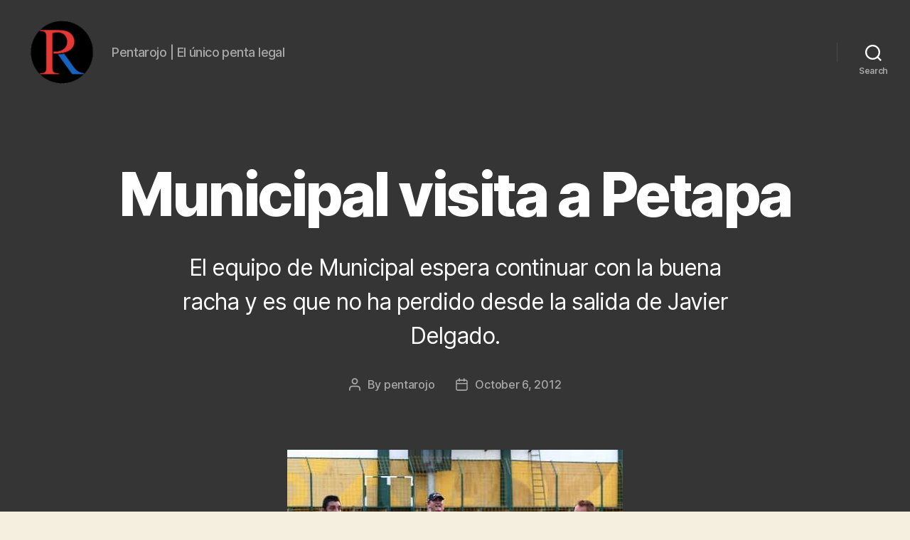

--- FILE ---
content_type: text/html; charset=utf-8
request_url: https://www.google.com/recaptcha/api2/aframe
body_size: 266
content:
<!DOCTYPE HTML><html><head><meta http-equiv="content-type" content="text/html; charset=UTF-8"></head><body><script nonce="Obamtmf6jYUr1jRjZTv6ag">/** Anti-fraud and anti-abuse applications only. See google.com/recaptcha */ try{var clients={'sodar':'https://pagead2.googlesyndication.com/pagead/sodar?'};window.addEventListener("message",function(a){try{if(a.source===window.parent){var b=JSON.parse(a.data);var c=clients[b['id']];if(c){var d=document.createElement('img');d.src=c+b['params']+'&rc='+(localStorage.getItem("rc::a")?sessionStorage.getItem("rc::b"):"");window.document.body.appendChild(d);sessionStorage.setItem("rc::e",parseInt(sessionStorage.getItem("rc::e")||0)+1);localStorage.setItem("rc::h",'1769252046002');}}}catch(b){}});window.parent.postMessage("_grecaptcha_ready", "*");}catch(b){}</script></body></html>